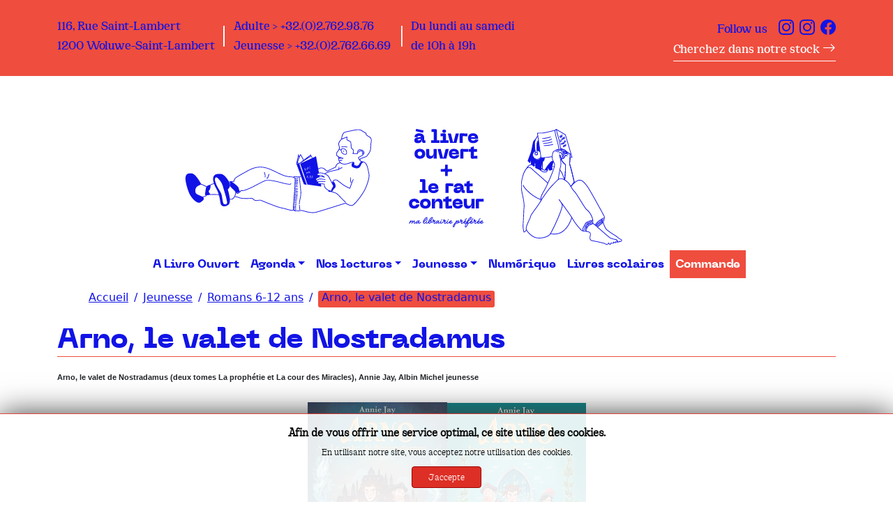

--- FILE ---
content_type: text/html; charset=utf-8
request_url: https://alivreouvert.be/jeunesse/romans-6-12-ans/1395-arno-le-valet-de-nostradamus
body_size: 7092
content:
<!DOCTYPE html>
<html lang="fr-fr" dir="ltr">
<head>
	<meta charset="utf-8">
	<meta name="author" content="Aline">
	<meta name="description" content="Arno, le valet de Nostradamus,la nouvelle série d'Annie Jay">
	<meta name="generator" content="MYOB">
	<title>A Livre Ouvert - Le Rat Conteur - Arno, le valet de Nostradamus</title>
	<link href="/templates/alivreouvertj4/favicon.ico" rel="icon" type="image/vnd.microsoft.icon">

    <meta name="viewport" content="width=device-width, initial-scale=1">
    <link rel="apple-touch-icon" sizes="180x180" href="/templates/alivreouvertj4/icon/apple-touch-icon.png">
    <link rel="icon" type="image/png" sizes="32x32" href="/templates/alivreouvertj4/icon/favicon-32x32.png">
    <link rel="icon" type="image/png" sizes="16x16" href="/templates/alivreouvertj4/icon/favicon-16x16.png">
    <link rel="manifest" href="/templates/alivreouvertj4/icon/site.webmanifest">
    <link rel="mask-icon" href="/templates/alivreouvertj4/icon/safari-pinned-tab.svg" color="#5bbad5">
    <meta name="msapplication-TileColor" content="#da532c">
    <meta name="theme-color" content="#ffffff">
    <link href="/media/system/css/joomla-fontawesome.min.css?e65ca3e4e976457b6cd4063b7f65e8f8" rel="stylesheet" />
	<link href="/templates/alivreouvertj4/css/bootstrap.css?e65ca3e4e976457b6cd4063b7f65e8f8" rel="stylesheet" />
	<link href="/templates/alivreouvertj4/css/alivreouvertj4.css?e65ca3e4e976457b6cd4063b7f65e8f8" rel="stylesheet" />
	<link href="/media/vendor/joomla-custom-elements/css/joomla-alert.min.css?0.2.0" rel="stylesheet" />
	<link href="/media/jbmedia/css/cookies.css?e65ca3e4e976457b6cd4063b7f65e8f8" rel="stylesheet" />
	<link href="https://alivreouvert.be/media/com_acym/css/module.min.css?v=9105" rel="stylesheet" />
	<link href="/media/com_widgetkit/css/site.css" rel="stylesheet" id="widgetkit-site-css" />

	<script src="/media/mod_menu/js/menu-es5.min.js?e65ca3e4e976457b6cd4063b7f65e8f8" nomodule defer></script>
	<script src="/media/vendor/jquery/js/jquery.min.js?3.7.1"></script>
	<script src="/media/legacy/js/jquery-noconflict.min.js?647005fc12b79b3ca2bb30c059899d5994e3e34d"></script>
	<script type="application/json" class="joomla-script-options new">{"joomla.jtext":{"ERROR":"Erreur","MESSAGE":"Message","NOTICE":"Annonce","WARNING":"Avertissement","JCLOSE":"Fermer","JOK":"OK","JOPEN":"Ouvrir"},"system.paths":{"root":"","rootFull":"https:\/\/alivreouvert.be\/","base":"","baseFull":"https:\/\/alivreouvert.be\/"},"csrf.token":"4e72a1d761008281b5d8ecc5d51b4235"}</script>
	<script src="/media/system/js/core.min.js?37ffe4186289eba9c5df81bea44080aff77b9684"></script>
	<script src="/media/system/js/messages-es5.min.js?c29829fd2432533d05b15b771f86c6637708bd9d" nomodule defer></script>
	<script src="/media/system/js/messages.min.js?7f7aa28ac8e8d42145850e8b45b3bc82ff9a6411" type="module"></script>
	<script src="https://alivreouvert.be/media/com_acym/js/module.min.js?v=9105"></script>
	<script src="/media/com_widgetkit/js/maps.js" defer></script>
	<script src="/media/com_widgetkit/lib/uikit/dist/js/uikit.min.js"></script>
	<script src="/media/com_widgetkit/lib/uikit/dist/js/uikit-icons.min.js"></script>
	<script type="application/ld+json">{"@context":"https:\/\/schema.org","@type":"BreadcrumbList","itemListElement":[{"@type":"ListItem","position":1,"item":{"@id":"https:\/\/alivreouvert.be\/","name":"Accueil"}},{"@type":"ListItem","position":2,"item":{"@id":"https:\/\/alivreouvert.be\/jeunesse","name":"Jeunesse"}},{"@type":"ListItem","position":3,"item":{"@id":"https:\/\/alivreouvert.be\/jeunesse\/romans-6-12-ans","name":"Romans 6-12 ans"}},{"@type":"ListItem","position":4,"item":{"@id":{},"name":"Arno, le valet de Nostradamus"}}]}</script>
	<script>
        if(typeof acymModule === 'undefined'){
            var acymModule = [];
			acymModule['emailRegex'] = /^[a-z0-9!#$%&\'*+\/=?^_`{|}~-]+(?:\.[a-z0-9!#$%&\'*+\/=?^_`{|}~-]+)*\@([a-z0-9-]+\.)+[a-z0-9]{2,20}$/i;
			acymModule['NAMECAPTION'] = 'Nom';
			acymModule['NAME_MISSING'] = 'Veuillez entrer votre nom';
			acymModule['EMAILCAPTION'] = 'E-mail';
			acymModule['VALID_EMAIL'] = 'Veuillez entrer une adresse e-mail valide';
			acymModule['VALID_EMAIL_CONFIRMATION'] = 'Le champ e-mail et le champ de confirmation doivent être identiques.';
			acymModule['CAPTCHA_MISSING'] = 'Le captcha n’est pas valide, veuillez réessayer';
			acymModule['NO_LIST_SELECTED'] = 'Sélectionnez les listes auxquelles vous souhaitez vous abonner';
			acymModule['NO_LIST_SELECTED_UNSUB'] = 'Sélectionnez les listes desquelles vous souhaitez vous désabonner';
            acymModule['ACCEPT_TERMS'] = 'Veuillez accepter les Termes et conditions / Politique de confidentialité';
        }
		</script>
	<script>window.addEventListener("DOMContentLoaded", (event) => {
acymModule["excludeValuesformAcym10451"] = [];
acymModule["excludeValuesformAcym10451"]["2"] = "E-mail";  });</script>

<!--    <link rel="stylesheet" href="/templates/--><!--/css/template.css" type="text/css" />-->
	<link rel="stylesheet" href="https://cdn.jsdelivr.net/npm/bootstrap-icons@1.8.1/font/bootstrap-icons.css">
    <script src="https://cdn.jsdelivr.net/npm/bootstrap@5.1.3/dist/js/bootstrap.min.js" crossorigin="anonymous"></script>
<!--    <link rel="stylesheet" href="https://www.goffe.be/templates/--><!--/css/font-icomoon.css">-->
<!-- Global site tag (gtag.js) - Google Analytics -->
<script async src="https://www.googletagmanager.com/gtag/js?id=UA-20121951-1"></script>
<script>
  window.dataLayer = window.dataLayer || [];
  function gtag(){dataLayer.push(arguments);}
  gtag('js', new Date());

  gtag('config', 'UA-20121951-1');
</script>

</head>

<body class="site">
    <header class="bandeauSup fixed-top">
<!--		<div class="container-fluid">-->
			<div class="container">

				<div class="row">
                    <div class="coordoneesLib d-none d-lg-block col-lg-8">
                        <div class="row">
                            <div class="col bv">
                                116, Rue Saint-Lambert<br>
                                1200 Woluwe-Saint-Lambert
                            </div>
                            <div class="col bv">
                                Adulte > +32.(0)2.762.98.76<br>
                                Jeunesse > +32.(0)2.762.66.69
                            </div>
                            <div class="col">
                                Du lundi au samedi<br>
                                de 10h à 19h
                            </div>
                        </div>


                    </div>
					<div class="resauxSociaux col-lg-4 text-end">
                        <button class="navbar-toggler" type="button" data-bs-toggle="collapse" data-bs-target="#navbarNav" aria-controls="navbarNav" aria-expanded="false" aria-label="Toggle navigation">
                            <span class="navbar-toggler-icon"></span>
                        </button>
                        <span class="followUs d-none d-lg-block">Follow us&nbsp&nbsp&nbsp</span>
                        <a href="https://www.instagram.com/alivreouvert.be/" title="Compte Instagram A Livre Ouvert"><i class="bi bi-instagram"></i></a>&nbsp;&nbsp;<a href="https://www.instagram.com/leratconteur.be/" title="Compte Instagram Le Rat Conteur"><i class="bi bi-instagram"></i></a>&nbsp;&nbsp;<a href="https://www.facebook.com/librairiealivreouvertleratconteur" title="Page Facebook A Livre Ouvert Le Rat Conteur"><i class="bi bi-facebook"></i></a><br>
						<a href="https://commande.alivreouvert.be/" target="_BLANK" class="lienBlanc">Cherchez dans notre stock <i class="bi bi-arrow-right"></i></a>
					</div>
				</div>
			</div>		

    </header>
    <nav class="menuMobile  navbar navbar-expand-lg navbar-light container d-block d-lg-none">
        <div id="navbarNav" class="collapse navbar-collapse moduleMainMenu">
            <ul id="idMenuAlo" class="navbar-nav ">
<li class="nav-item item-10149 default"><a class='nav-link  ' href='/a-livre-ouvert' > A Livre Ouvert </a></li><li class="nav-item item-10018 dropdown "><a class='nav-link dropdown-toggle' href='#' role='button' data-bs-toggle='dropdown' aria-expanded='false'> Agenda</a><ul class="dropdown-menu" aria-labelledby="navbarDropdown"><li class="nav-item item-10466"><a class='dropdown-item  ' href='/agenda/intramurros' > Intramuros </a></li><li class="nav-item item-10467"><a class='dropdown-item  ' href='/agenda/extramuros' > Extramuros </a></li><li class="nav-item item-10047"><a class='dropdown-item  ' href='/agenda/historique' > Historique </a></li></ul></li><li class="nav-item item-10019 dropdown "><a class='nav-link dropdown-toggle' href='#' role='button' data-bs-toggle='dropdown' aria-expanded='false'> Nos lectures</a><ul class="dropdown-menu" aria-labelledby="navbarDropdown"><li class="nav-item item-10014"><a class='dropdown-item  ' href='/lectures/litterature' > Littérature </a></li><li class="nav-item item-10015"><a class='dropdown-item  ' href='/lectures/scienceshum' > Sciences humaines </a></li><li class="nav-item item-10016"><a class='dropdown-item  ' href='/lectures/autresrayons' > Autres rayons </a></li></ul></li><li class="nav-item item-10017 active dropdown "><a class='nav-link dropdown-toggle' href='#' role='button' data-bs-toggle='dropdown' aria-expanded='false'> Jeunesse</a><ul class="dropdown-menu" aria-labelledby="navbarDropdown"><li class="nav-item item-10468"><a class='dropdown-item  ' href='/jeunesse/albums' > Albums </a></li><li class="nav-item item-10469 current active"><a class='dropdown-item  ' href='/jeunesse/romans-6-12-ans' > Romans 6-12 ans </a></li><li class="nav-item item-10470"><a class='dropdown-item  ' href='/jeunesse/romans-adolescents' > Romans adolescents </a></li><li class="nav-item item-10471"><a class='dropdown-item  ' href='/jeunesse/bandes-dessinees' > Bandes dessinées </a></li><li class="nav-item item-10472"><a class='dropdown-item  ' href='/jeunesse/documents-et-loisirs-creatifs' > Documents et loisirs créatifs  </a></li><li class="nav-item item-10473"><a class='dropdown-item  ' href='/jeunesse/jeux' > Jeux </a></li><li class="nav-item item-10474"><a class='dropdown-item  ' href='/jeunesse/jouets-et-accessoires' > Jouets et accessoires </a></li></ul></li><li class="nav-item item-10475"><a class='nav-link  ' href='/numerique' > Numérique </a></li><li class="nav-item item-10491"><a class='nav-link  ' href='/livres-scolaires-2022' > Livres scolaires </a></li><li class="nav-item item-10477"><a class='nav-link commandeALO ' href='/commande' > Commande </a></li></ul>
        </div>
    </nav>
    <div id="brand" class="container">
        <div class="row">
            <!-- Début suppression pour video -->
            <div id="lecteurG" class="col-5 col-md-5 text-end"><a href="/"><img src="/templates/alivreouvertj4/images/lecteurG1.png" alt="Lecteur couché" ></a></div>
            <div id="logo" class="col-2 col-md-2 text-center"><a href="/"><img src="/templates/alivreouvertj4/images/logo1.png" alt="Logo A Livre Ouvert - Le Rat Conteur" ></a></div>
            <div id="lecteurD" class="col-5 col-md-5 text-start"><a href="/"><img src="/templates/alivreouvertj4/images/lecteurD1.png" alt="Lecteur assis" ></a></div>
<!--            Fin suppression-->
<!--            Ajout video-->
<!--            <video src="/images/lire-toujours.mp4" width="850" height="313" playsinline autoplay loop>-->

            </video>
<!--            Fin ajout video-->
        </div>
    </div>
	<nav class="menuDesktop navbar navbar-expand-lg navbar-light container d-none d-lg-block sticky-md-top">
       <div id="navbarNav" class="collapse navbar-collapse moduleMainMenu">
            <ul id="idMenuAlo" class="navbar-nav ">
<li class="nav-item item-10149 default"><a class='nav-link  ' href='/a-livre-ouvert' > A Livre Ouvert </a></li><li class="nav-item item-10018 dropdown "><a class='nav-link dropdown-toggle' href='#' role='button' data-bs-toggle='dropdown' aria-expanded='false'> Agenda</a><ul class="dropdown-menu" aria-labelledby="navbarDropdown"><li class="nav-item item-10466"><a class='dropdown-item  ' href='/agenda/intramurros' > Intramuros </a></li><li class="nav-item item-10467"><a class='dropdown-item  ' href='/agenda/extramuros' > Extramuros </a></li><li class="nav-item item-10047"><a class='dropdown-item  ' href='/agenda/historique' > Historique </a></li></ul></li><li class="nav-item item-10019 dropdown "><a class='nav-link dropdown-toggle' href='#' role='button' data-bs-toggle='dropdown' aria-expanded='false'> Nos lectures</a><ul class="dropdown-menu" aria-labelledby="navbarDropdown"><li class="nav-item item-10014"><a class='dropdown-item  ' href='/lectures/litterature' > Littérature </a></li><li class="nav-item item-10015"><a class='dropdown-item  ' href='/lectures/scienceshum' > Sciences humaines </a></li><li class="nav-item item-10016"><a class='dropdown-item  ' href='/lectures/autresrayons' > Autres rayons </a></li></ul></li><li class="nav-item item-10017 active dropdown "><a class='nav-link dropdown-toggle' href='#' role='button' data-bs-toggle='dropdown' aria-expanded='false'> Jeunesse</a><ul class="dropdown-menu" aria-labelledby="navbarDropdown"><li class="nav-item item-10468"><a class='dropdown-item  ' href='/jeunesse/albums' > Albums </a></li><li class="nav-item item-10469 current active"><a class='dropdown-item  ' href='/jeunesse/romans-6-12-ans' > Romans 6-12 ans </a></li><li class="nav-item item-10470"><a class='dropdown-item  ' href='/jeunesse/romans-adolescents' > Romans adolescents </a></li><li class="nav-item item-10471"><a class='dropdown-item  ' href='/jeunesse/bandes-dessinees' > Bandes dessinées </a></li><li class="nav-item item-10472"><a class='dropdown-item  ' href='/jeunesse/documents-et-loisirs-creatifs' > Documents et loisirs créatifs  </a></li><li class="nav-item item-10473"><a class='dropdown-item  ' href='/jeunesse/jeux' > Jeux </a></li><li class="nav-item item-10474"><a class='dropdown-item  ' href='/jeunesse/jouets-et-accessoires' > Jouets et accessoires </a></li></ul></li><li class="nav-item item-10475"><a class='nav-link  ' href='/numerique' > Numérique </a></li><li class="nav-item item-10491"><a class='nav-link  ' href='/livres-scolaires-2022' > Livres scolaires </a></li><li class="nav-item item-10477"><a class='nav-link commandeALO ' href='/commande' > Commande </a></li></ul>
        </div>
    </nav>
    <div class="body-wrapper">
        <div class="container">
            <div class="row">
	                                <div id="breadcrumbs">
                        <div class="container">
                            <div class="row">
					                                                <div class="col-12">
                                        <nav class="mod-breadcrumbs__wrapper" aria-label="Fil de navigation">
	<ol itemscope itemtype="https://schema.org/BreadcrumbList" class="mod-breadcrumbs breadcrumb px-3 py-2">
					<li class="mod-breadcrumbs__divider float-start">

			</li>
		
		<li class="mod-breadcrumbs__item breadcrumb-item"><a href="/" class="pathway"><span>Accueil</span></a></li><li class="mod-breadcrumbs__item breadcrumb-item"><a href="/jeunesse" class="pathway"><span>Jeunesse</span></a></li><li class="mod-breadcrumbs__item breadcrumb-item"><a href="/jeunesse/romans-6-12-ans" class="pathway"><span>Romans 6-12 ans</span></a></li><li class="mod-breadcrumbs__item breadcrumb-item active"><span>Arno, le valet de Nostradamus</span></li>	</ol>
	</nav>

                                    </div>
					                                        </div>
                        </div>
                    </div>
	                        </div>
            <div class="row">
	        	                    </div>
        </div>
    </div>
    <div id="main-body">
        <div class="container">
            <div class="row">
                                                <div class="grid-child container-component col-sm-12 col-md-12 col-lg-12 col-xl-12">
                    
                    <div id="system-message-container" aria-live="polite"></div>

                    <main>
                                                <div class="com-content-article article-lectures item-page" itemscope itemtype="https://schema.org/Article">
	<meta itemprop="inLanguage" content="fr-FR">
	
	
		<div class="page-header">
		<h1 itemprop="headline">
			Arno, le valet de Nostradamus		</h1>
							</div>
		
		
	
	
		
<p><span class="auteurLecture"></span>
								<div itemprop="articleBody" class="com-content-article__body">
		<div><span style="font-family: arial, helvetica, sans-serif; font-size: 8pt;"><strong>Arno, le valet de Nostradamus (deux tomes La prophétie et La cour des Miracles), Annie Jay, Albin Michel jeunesse</strong></span></div>
<div><span style="font-family: arial, helvetica, sans-serif; font-size: 8pt;"><strong><br /></strong></span></div>
<div></div>
<div style="text-align: center;"><img height="262" width="400" alt="arno2t" src="/images/stories/jeunesse/chroniques/2020/arno2t.jpg" /></div>
<div style="text-align: center;"></div>
<div style="text-align: center;"></div>
<p style="text-align: justify;"><span style="font-family: arial, helvetica, sans-serif; font-size: 10pt;"><span style="color: #ff6600;"><strong>Arno est un jeune voleur</strong></span>,  petit protégé de la cour des Miracles, et forme avec Pernelle une  équipe de choc. Mais ce jour-là c'est à Nostradamus qu'il a décidé de  voler sa bourse. Le vieux médecin le prend la main dans le sac mais au  lieu de le dénoncer, il lui propose plutôt un marché. Le garçon devient  alors son valet échappant ainsi à la misère. Très vite, Arno accompagne  Nostradamus à la Cour de la reine, Catherine de Médicis, et découvre  l’existence de mystérieuses prophéties et surtout de<span style="color: #ff6600;"><strong> terribles complots qui se trament</strong></span> dans le dos celui qui est devenu son maitre, son professeur, son ami..</span></p>
<span style="font-family: arial, helvetica, sans-serif; font-size: 10pt;">On ne présente plus <span style="color: #ff6600;"><strong>Annie Jay</strong></span> et ses romans historiques (<i>Les colombes du Roi Soleil, Elisabeth princesse à Versailles, etc.) </i><span style="font-style: normal;">qui  ravissent les jeunes lecteurs depuis des années. Elle entame cette  année une nouvelle série (déjà deux tomes parus) pleine de  rebondissements et de suspense qui feront voyager les petits lecteurs  dès 8-9 ans dans <span style="color: #ff6600;"><strong>la France du XVIe siècle</strong></span>.</span></span> 	</div>

	
							</div>

                    </main>
                    
                </div>
                            </div>
        </div>
    </div>


							</div>
            <footer id="footer">
                				<div class="container">
                					<div class="footerTop row">
                                        <div id="footerNewsletter" class="col-12 col-md-8">
                                                <span class="inscrNewsletter border-bottom">S'inscrire à la newsletter &nbsp;&nbsp;&nbsp;&nbsp;&nbsp;&nbsp;&nbsp;&nbsp;&nbsp;&nbsp;&nbsp;&nbsp;&nbsp;&nbsp;<i class="bi bi-arrow-right"></i></span>
                                                	<div class="acym_module " id="acym_module_formAcym10451">
		<div class="acym_fulldiv" id="acym_fulldiv_formAcym10451" >
			<form enctype="multipart/form-data"
				  id="formAcym10451"
				  name="formAcym10451"
				  method="POST"
				  action="/component/acym/frontusers?tmpl=component"
				  onsubmit="return submitAcymForm('subscribe','formAcym10451', 'acymSubmitSubForm')">
				<div class="acym_module_form">
                    
<div class="acym_form">
    <div class="onefield fieldacy2 acyfield_text" id="field_2"><input id="email_field_219"  name="user[email]" placeholder="E-mail" value="" data-authorized-content="{&quot;0&quot;:&quot;all&quot;,&quot;regex&quot;:&quot;&quot;,&quot;message&quot;:&quot;Valeur incorrecte pour le champ E-mail&quot;}" required type="email" class="cell acym__user__edit__email  "><div class="acym__field__error__block" data-acym-field-id="2"></div></div></div>

<p class="acysubbuttons">
	<noscript>
        Veuillez activer le javascript sur cette page pour pouvoir valider le formulaire	</noscript>
	<input type="button"
		   class="btn btn-primary button subbutton"
		   value="S’abonner"
		   name="Submit"
		   onclick="try{ return submitAcymForm('subscribe','formAcym10451', 'acymSubmitSubForm'); }catch(err){alert('The form could not be submitted '+err);return false;}" />
    </p>
				</div>

				<input type="hidden" name="ctrl" value="frontusers" />
				<input type="hidden" name="task" value="notask" />
				<input type="hidden" name="option" value="com_acym" />

                
				<input type="hidden" name="ajax" value="1" />
				<input type="hidden" name="successmode" value="replace" />
				<input type="hidden" name="acy_source" value="Module n°96" />
				<input type="hidden" name="hiddenlists" value="1" />
				<input type="hidden" name="fields" value="name,email" />
				<input type="hidden" name="acyformname" value="formAcym10451" />
				<input type="hidden" name="acysubmode" value="mod_acym" />
				<input type="hidden" name="confirmation_message" value="" />

                			</form>
		</div>
	</div>

                                                </div>
                                        <div id="footerFollow" class="col-12 col-md-4 text-right d-none d-md-block">Follow us&nbsp&nbsp&nbsp<a href="https://www.instagram.com/alivreouvert.be/" title="Compte Instagram A Livre Ouvert"><i class="bi bi-instagram"></i></a>&nbsp;&nbsp;<a href="https://www.instagram.com/leratconteur.be/" title="Compte Instagram Le Rat Conteur"><i class="bi bi-instagram"></i></a>&nbsp;&nbsp;<a href="https://www.facebook.com/librairiealivreouvertleratconteur" title="Compte Facebook A Livre Ouvert - Le Rat Conteur"><i class="bi bi-facebook"></i></a></div>
                                    </div>
                                    <div class="footerBottom row">
                                        <div id="footerLogo" class="col-5 col-md-2"><a href="https://www.alivreouvert.be" ><img src="/templates/alivreouvertj4/images/footerLogo1.png" /></a></div>
                                        <div id="footerCooronnees" class="col-7 col-md-4">A Livre Ouvert SRL<br>116, Rue Saint-Lambert<br>Woluwe-Saint-Lambert<br>Tva BE04143231271200<br><br>Adulte > +32 2 762 98 76<br><a href="mailto:%69nfo&#64;%61liv%72e%6fu%76&#101;rt%2e&#98;%65">info&#64;alivreouvert.be</a><br>Jeunesse > +32 2 762 66 69<br><a href="mailto:%6c%65&#114;&#97;%74%63&#111;%6e%74&#101;%75r&#64;%61&#108;&#105;%76&#114;e%6fu%76%65%72&#116;%2e&#98;e">leratconteur&#64;alivreouvert.be</a><br><br>Ouvert du lundi au samedi<br>de 10h à 19h<br><br><a href="https://commande.alivreouvert.be/" target="_BLANK" class="lienBlanc">Cherchez dans notre stock &nbsp;&nbsp;&nbsp;&nbsp;&nbsp;&nbsp;<i class="bi bi-arrow-right"></i></a></div>
                                        <div id="footerMap" class="col-12 col-md-6">
                                            <div class="row">
                                                <div class="col-12 col-md-6 d-none d-md-block"><span class="bleu">Comment venir ? </span><br><br>Bus et métro <i class="bi bi-arrow-right"></i><br>Voiture <i class="bi bi-arrow-right"></i></div>
                                                <div class="col-12 col-md-6"><img src="/templates/alivreouvertj4/images/footerMapAlo.jpg" /></div>
                                            </div>
                                        </div>
                                    </div>

                						<div class="col-sm-6 col-md-5 col-lg-6">
                							                							<!--googleoff: all-->
	<!-- Template Default bootstrap -->
	<div class="jb-cookie bottom white red  robots-noindex robots-nofollow robots-nocontent" style="display: none;">
		<!-- BG color -->
		<div class="jb-cookie-bg white"></div>
	    
		<p class="jb-cookie-title">Afin de vous offrir une service optimal, ce site utilise des cookies.</p>
		<p>En utilisant notre site, vous acceptez notre utilisation des cookies.					</p>
		<div class="jb-accept btn red">J'accepte</div>
	</div>
	
	
<!--googleon: all--><script type="text/javascript">
    jQuery(document).ready(function () { 
    	function setCookie(c_name,value,exdays,domain) {
			if (domain != '') {domain = '; domain=' + domain}

			var exdate=new Date();
			exdate.setDate(exdate.getDate() + exdays);
			var c_value=escape(value) + ((exdays==null) ? "" : "; expires="+exdate.toUTCString()) + "; path=/" + domain;

			document.cookie=c_name + "=" + c_value;
		}

		var $jb_cookie = jQuery('.jb-cookie'),
			cookieValue = document.cookie.replace(/(?:(?:^|.*;\s*)jbcookies\s*\=\s*([^;]*).*$)|^.*$/, "$1");

		if (cookieValue === '') { // NO EXIST
			$jb_cookie.delay(1000).slideDown('fast');
				}

		jQuery('.jb-accept').click(function() {
			setCookie("jbcookies","yes",90,"");
			$jb_cookie.slideUp('slow');
			jQuery('.jb-cookie-decline').fadeIn('slow', function() {});
		});

		jQuery('.jb-decline').click(function() {
			jQuery('.jb-cookie-decline').fadeOut('slow', function() {
							});
			setCookie("jbcookies","",0,"");
			$jb_cookie.delay(1000).slideDown('fast');
		});
    });
</script>

                						</div>
                						<div class="col-sm-6 col-md-7 col-lg-6">
                							
                						</div>
                					</div>
                				</div>
                			</footer>

	
	

    <script type="text/javascript">
        $(document).ready(function(){

            $('#button').click(function(){
                $('#txt1').val("Button clicked");
            });
        });
    </script>
    <!-- Global site tag (gtag.js) - Google Analytics -->
    <script async src="https://www.googletagmanager.com/gtag/js?id=G-H9JSTYRQFD"></script>
    <script>
        window.dataLayer = window.dataLayer || [];
        function gtag(){dataLayer.push(arguments);}
        gtag('js', new Date());

        gtag('config', 'G-H9JSTYRQFD');
    </script>
</body>
</html>


--- FILE ---
content_type: text/css
request_url: https://alivreouvert.be/templates/alivreouvertj4/css/alivreouvertj4.css?e65ca3e4e976457b6cd4063b7f65e8f8
body_size: 2215
content:
@font-face {
    font-family: 'cirkabold';
    src: url('../fonts/cirka-bold-webfont.woff2') format('woff2'),
    url('../fonts/cirka-bold-webfont.woff') format('woff');
    font-weight: normal;
    font-style: normal;
}
@font-face {
    font-family: 'cirkalight';
    src: url('../fonts/cirka-light-webfont.woff2') format('woff2'),
    url('../fonts/cirka-light-webfont.woff') format('woff');
    font-weight: normal;
    font-style: normal;
}
@font-face {
    font-family: 'cirkaregular';
    src: url('../fonts/cirka-variable-webfont.woff2') format('woff2'),
    url('../fonts/cirka-variable-webfont.woff') format('woff');
    font-weight: normal;
    font-style: normal;
}
@font-face {
    font-family: 'cirkabold';
    src: url('../fonts/cirka-bold-webfont.woff2') format('woff2'),
    url('../fonts/cirka-bold-webfont.woff') format('woff');
    font-weight: normal;
    font-style: normal;
}
@font-face {
    font-family: 'cirkalight';
    src: url('../fonts/cirka-light-webfont.woff2') format('woff2'),
    url('../fonts/cirka-light-webfont.woff') format('woff');
    font-weight: normal;
    font-style: normal;
}
@font-face {
    font-family: 'cirkaregular';
    src: url('../fonts/cirka-variable-webfont.woff2') format('woff2'),
    url('../fonts/cirka-variable-webfont.woff') format('woff');
    font-weight: normal;
    font-style: normal;
}
@font-face {
    font-family: 'neue_machinalight';
    src: url('../fonts/neuemachina-light-webfont.woff2') format('woff2'),
    url('../fonts/neuemachina-light-webfont.woff') format('woff');
    font-weight: normal;
    font-style: normal;
}
@font-face {
    font-family: 'neue_machinaultrabold';
    src: url('../fonts/neuemachina-ultrabold-webfont.woff2') format('woff2'),
    url('../fonts/neuemachina-ultrabold-webfont.woff') format('woff');
    font-weight: normal;
    font-style: normal;

}

body{
    /*color: #006CFF;*/
}

a{
	color: #1113E6;
}

p{}

.text-right{
    text-align: right;
}

.jaune{
    color: #FFFF00;
}

.bleu{
    color: #1113E6;
}

h1, h2, h3, h4, h5{
    font-family: 'neue_machinaultrabold';
    color: #1113E6 ;
}

h2 a{
    display: block;
    font-family: 'neue_machinaultrabold';
    color: #1113E6 ;
    text-decoration: none;
    margin-bottom: 15px;
    border-bottom: 1px solid #EF4D3E;
}

h2 a:hover, h2 a:active{
    color: #1113E6 ;
    text-decoration: underline;
}

/*** HEADER ***/

body header{
    position: relative;
    background: #fff;
    position: relative;
    padding: 1rem;
    margin: 0;
    border: none;
}

header.bandeauSup{
	background: #EF4D3E;
}

header.bandeauSup .coordoneesLib,
header.bandeauSup .resauxSociaux{
    color: #1113E6 ;
    font-size: 17px;
    font-family: 'cirkabold';
}

header.bandeauSup .coordoneesLib .col.bv{
    background: url("../images/barreVerticale.png") right no-repeat;
}

header .resauxSociaux a i.bi.bi-facebook,
header .resauxSociaux a i.bi.bi-instagram{
    font-size: 22px;
    color: #1113E6;
}

header .resauxSociaux a:hover i.bi.bi-facebook,
header .resauxSociaux a:hover i.bi.bi-instagram{
    color: #fff;
}

header.bandeauSup .resauxSociaux a.lienBlanc{
    color: #fff;
    text-decoration: none;
    border-bottom: 1px solid #fff;
    padding-bottom: 5px;
}

header.bandeauSup .resauxSociaux a.lienBlanc:hover{
    color: #fff;
    text-decoration: none;
    border: none;
}

header nav div nav div#navbar1.collapse.navbar-collapse ul.mod-menu li a{
    color: #FFF;
}

@media (min-width: 576px) {}
@media (min-width: 768px) {
    header.bandeauSup .coordoneesLib,
    header.bandeauSup .resauxSociaux{
        color: #1113E6 ;
        font-size: 16px;
        font-family: 'cirkabold';
    }
}

@media (min-width: 992px) {
    header .resauxSociaux span.followUs{
        display: inline !important;
        color: #1113E6;
    }
}
@media (min-width: 1200px) {
    header.bandeauSup{
        padding: 1.5rem 0;
    }
    header.bandeauSup .coordoneesLib,
    header.bandeauSup .resauxSociaux{
        color: #1113E6;
        font-size: 19px;
        font-family: 'cirkabold';
    }
}
@media (min-width: 1400px) {
    header.bandeauSup{
        padding: 2rem 0;
    }
    header.bandeauSup .coordoneesLib,
    header.bandeauSup .resauxSociaux{
        color: #1113E6 ;
        font-size: 20px;
        font-family: 'cirkabold';
    }
}
@media (max-width: 950px) {}

/*** Dropdown ***/

.dropdown-menu{
    border: none;
    background-color: #EF4D3E;
    border-radius: unset;
}

.dropdown-item:hover, .dropdown-item:focus{
    background-color: #EF4D3E;
}

#idMenuAlo li.dropdown ul.dropdown-menu li.nav-item{
    white-space: nowrap;
    /*padding: 5px 15px;*/
}

#idMenuAlo li.dropdown ul.dropdown-menu li.nav-item a{
    font-family: 'neue_machinaultrabold';
    color: #1113E6;
    text-decoration: none;
}

#idMenuAlo li.dropdown ul.dropdown-menu li.nav-item a:hover,
#idMenuAlo li.dropdown ul.dropdown-menu li.nav-item a:active{
    color: #1113E6;
    text-decoration: none;
}

@media (min-width: 992px) {
    .dropdown-menu{
        border: 1px solid #EF4D3E;
    }
}

/*** BRAND ***/

#brand{
    margin-top: 0px;
}

#footer img,
#brand img{
    max-width: 100%;
}
nav.menuMobile{
    top: 89px;
    background-color: #FFFFFF;
    z-index: 100000;
}

@media (max-width: 767px) {
    #brand #lecteurD{
        text-align: center !important;
    }
    #brand #lecteurD img{
        max-height: 115px;
    }

    .navbar{
        position: fixed;
        padding: 0 10px;
    }

    #brand{
        margin-top: 100px;
    }
}

@media (max-width: 576px) {
    #brand #lecteurD img{
        max-height: 80px;
    }
}
@media (min-width: 768px) and (max-width: 991px) {
    .navbar{
        position: fixed;
        padding: 0 10px;
    }

    #brand{
        margin-top: 100px;
    }

}
@media (min-width: 992px) {
    #brand{
        margin-top: 215px;
    }
}
@media (min-width: 1200px) {
    #brand{
        margin-top: 185px;
    }
}
@media (min-width: 1400px) { }
@media (max-width: 950px) { }

/*** Navbar ***/

.navbar-light .navbar-toggler,
.navbar-toggler{
    color: #1113E6;
    border-color: #1113E6;
}

.navbar-light .navbar-toggler-icon{
    /*background-image: url("data:image/svg+xml,<svg xmlns='http://www.w3.org/2000/svg' viewBox='0 0 30 30'><path stroke='#006CFF' stroke-linecap='round' stroke-miterlimit='10' stroke-width='2' d='M4 7h22M4 15h22M4 23h22'/></svg>");*/
    /*background-image: url("data:image/svg+xml,%3csvg xmlns='http://www.w3.org/2000/svg' viewBox='0 0 30 30'%3e%3cpath stroke='rgba%0, 108, 255, 1%29' stroke-linecap='round' stroke-miterlimit='10' stroke-width='2' d='M4 7h22M4 15h22M4 23h22'/%3e%3c/svg%3e");*/
    background-image: url("data:image/svg+xml,%3csvg xmlns='http://www.w3.org/2000/svg' viewBox='0 0 30 30'%3e%3cpath stroke='rgba%280, 108, 255, 1%29' stroke-linecap='round' stroke-miterlimit='10' stroke-width='2' d='M4 7h22M4 15h22M4 23h22'/%3e%3c/svg%3e");
}

.bandeauSup resauxSociaux .navbar-toggler,
.navbar-toggler{
    color: #1113E6;
    border-color: #1113E6;
    float: left !important;
}

.bandeauSup .navbar-toggler-icon{
    /*background-image: url("data:image/svg+xml,<svg xmlns='http://www.w3.org/2000/svg' viewBox='0 0 30 30'><path stroke='#006CFF' stroke-linecap='round' stroke-miterlimit='10' stroke-width='2' d='M4 7h22M4 15h22M4 23h22'/></svg>");*/
    /*background-image: url("data:image/svg+xml,%3csvg xmlns='http://www.w3.org/2000/svg' viewBox='0 0 30 30'%3e%3cpath stroke='rgba%0, 108, 255, 1%29' stroke-linecap='round' stroke-miterlimit='10' stroke-width='2' d='M4 7h22M4 15h22M4 23h22'/%3e%3c/svg%3e");*/
    background-image: url("data:image/svg+xml,%3csvg xmlns='http://www.w3.org/2000/svg' viewBox='0 0 30 30'%3e%3cpath stroke='rgba%2817, 19, 230, 1%29' stroke-linecap='round' stroke-miterlimit='10' stroke-width='2' d='M4 7h22M4 15h22M4 23h22'/%3e%3c/svg%3e");
}

#navbarNav #idMenuAlo.navbar-nav{
    margin: 0 auto;
}

#idMenuAlo li.nav-item a.nav-link{
    color: #1113E6 ;
    font-family: 'neue_machinaultrabold';
}

#idMenuAlo li.nav-item a.nav-link:hover,
#idMenuAlo li.nav-item a.nav-link:active{
    color: #FFF;
    font-family: 'neue_machinaultrabold';
    background-color: #1113E6 ;
}

#idMenuAlo.navbar-nav li.nav-item a.nav-link.commandeALO{
    background-color: #EF4D3E;
    color: #fff;
}

#idMenuAlo.navbar-nav li.nav-item a.nav-link.commandeALO:hover,
#idMenuAlo.navbar-nav li.nav-item a.nav-link.commandeALO:active{
    background-color: #fff;
    color: #EF4D3E;
}

@media (min-width: 992px) {
    .bandeauSup .navbar-toggler{
        display: none;
    }

    nav.menuDesktop.navbar.sticky-md-top{
        background-color: #fff;
        top: 104px;
    }
}

@media (min-width: 1200px) {
    nav.menuDesktop.navbar.sticky-md-top{
        top: 110px;
    }
}
@media (min-width: 1400px) {
    nav.menuDesktop.navbar.sticky-md-top{
        top: 127px;
    }
}

/*** FOOTER ***/

footer{
    background-color: #EF4D3E;
    color: #FFF;
    font-family: 'cirkalight';
    font-size: 20px;
    overflow: hidden;
}

footer a{
    color: #1113E6 ;
}

footer#footer .footerBottom #footerCooronnees a{
    color: #FFF;
    text-decoration: none;
}

#footer #footerNewsletter{

}

#footer #footerNewsletter span.inscrNewsletter{
    display: inline-block;
    margin: 10px auto;
}

#footer #footerNewsletter .acym_module .acym_fulldiv form .acym_module_form .acym_form{
    float: left;
}

#footer #footerNewsletter p.acysubbuttons input.subbutton{
    background-color: #1113E6 ;
    margin: 10px 0 0 10px;
    color: #fff;
    max-width: 100%;
    padding: 5px 15px;
    font-family: cirkabold;
}

#footer #footerNewsletter p.acysubbuttons input.subbutton:hover{
    background-color: #FFF ;
    color: #1113E6;
}

#footer #footerFollow{
    padding-top: 10px;
}

#footer #footerFollow a i.bi.bi-instagram,
#footer #footerFollow a i.bi.bi-facebook{
    color: #fff;
    font-size: 22px;
}

#footer .footerBottom,
#footerMap{
    margin-top: 25px;
}

#footerMap img{
    width: 100%;
}

footer .footerBottom #footerCooronnees a.lienBlanc {
    color: #fff;
    text-decoration: none;
    border-bottom: 1px solid #fff;
    padding-bottom: 5px;
}

@media (min-width: 576px) {
    #footer .footerTop #footerNewsletter .acym_module input.acym__user__edit__email{
        width: 400px;
    }
}
@media (min-width: 768px) {
    #footer #footerNewsletter{
        text-align: right;
    }

    #footer #footerNewsletter .acym_module,
    #footer #footerNewsletter .acym_module .acym_fulldiv form .acym_module_form p.acysubbuttons{
        float: right;
    }
    #footer .footerTop #footerNewsletter .acym_module input.acym__user__edit__email{
        width: 244px;
    }

    #footerMap{
        margin-top: 0;
    }
}
@media (min-width: 992px) {
    .footerTop{
        margin: 25px 0;
    }
    #footer .footerBottom{
        margin-top: 0;
    }
}
@media (min-width: 1200px) {}
@media (min-width: 1400px) {}
@media (max-width: 950px) {}

/*** Fil de navigation, fil d'ariane ***/

#breadcrumbs  li.mod-breadcrumbs__divider{
    margin-right: 5px;
}

#breadcrumbs  ol li .divider{
    color: #EF4D3E;
}

.breadcrumb-item + .breadcrumb-item::before,
#breadcrumbs ol.mod-breadcrumbs li a{
    color: #1113E6;
}

#breadcrumbs ol.mod-breadcrumbs li a:hover{
    text-decoration: none;
}

#breadcrumbs ol.mod-breadcrumbs li.active span{
    padding: 0 5px 5px;
    background-color: #EF4D3E;
    color: #1113E6;
    border-radius: 3px;
}
/*** Page ***/

#main-body .page-header h1{
    text-align: left;
    margin-bottom: 15px;
    border-bottom: 1px solid #EF4D3E;
    /*#dedede*/
}

/*** AGENDA ***/

.com-content-category-blog-agenda .com-content-category-blog__items .com-content-category-blog__item.blog-item{
    margin-top: 25px;
}

p.eventDate i.bi.bi-clock-fill,
p i.bi.bi-telephone-fill,
p i.bi.bi-envelope-fill,
p.reservAgenda b{
    color: #1113E6;
}

p.eventDate{
    margin-top: 20px;
}

p.reservAgenda{
    margin-bottom: 20px;
}

.item-content p.readmore a.btn.btn-secondary{
    background-color: #1113E6;
    color: #FFF;
    border-color: #1113E6;
}

.item-content p.readmore a.btn.btn-secondary:hover{
    background-color: #1113E6;
    color: #EF4D3E;
    border-color: #1113E6;
}

.com-content-category-blog .com-content-category-blog__items .com-content-category-blog__item.blog-item{
    margin-top: 40px;
    overflow: hidden;
    
}

.com-content-category-blog .com-content-category-blog__items .com-content-category-blog__item.blog-item figure.item-image{
    display: none;
}

/*** LECTURES ***/

.com-content-article.article-lectures.item-page,
.item-content.item-lectures{
    overflow: auto;
}

.com-content-article.article-lectures.item-page{
    margin-bottom: 25px;
}

.article-lectures p span.auteurLecture,
.item-lectures p span.auteurLecture{
    font-size: 22px;
    color: #0b1c32;
}

.article-lectures p span.traductionLecture,
.item-lectures p span.traductionLecture{
    font-style: italic;
}


.article-lectures.item-page p span.panierLecture a,
.item-content.item-lectures p a{
    text-decoration: none;
    color: #EF4D3E;
}

/**** Slider ***/

#carouselBasicExample.carousel .carousel-inner{
    min-height: 900px;
}

#carouselBasicExample .card{
    border: none;
}

#carouselBasicExample h5.card-title{
    font-size: 24px;
    margin-bottom: 20px;
}

#carouselBasicExample p.card-text{
    padding-bottom: 20px;
    background: url("../images/ligneslider2.png") bottom center no-repeat;
}
#carouselBasicExample p.card-text a.lienArtSlider{
    text-decoration: none;
    font-family: cirkabold;
    font-size: 26px;
}

#carouselBasicExample a.liensBlogSlider{
    text-decoration: none;
    font-family: neue_machinalight;
    font-size: 18px;
}

#footer .jb-cookie-decline{
    font-size: 14px;
    padding-top: 10px;
}